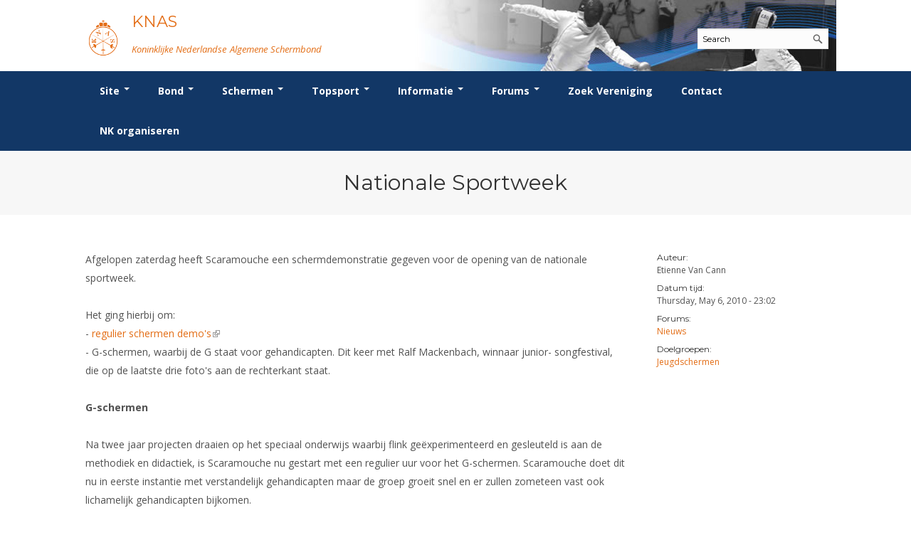

--- FILE ---
content_type: text/html; charset=utf-8
request_url: https://www.knas.nl/node/1441
body_size: 7668
content:
<!DOCTYPE html>
<html lang="en">
  <head>
    <meta charset="utf-8" />
<meta name="Generator" content="Drupal 7 (http://drupal.org)" />
<link rel="canonical" href="/node/1441" />
<link rel="shortlink" href="/node/1441" />
<meta name="viewport" content="width=device-width, initial-scale=1, maximum-scale=1" />
<link rel="shortcut icon" href="https://www.knas.nl/sites/www.knas.nl/themes/knas/favicon.ico" type="image/vnd.microsoft.icon" />
    <title>Nationale Sportweek | KNAS</title>
    <style type="text/css" media="all">
@import url("https://www.knas.nl/modules/system/system.base.css?sy203i");
@import url("https://www.knas.nl/modules/system/system.menus.css?sy203i");
@import url("https://www.knas.nl/modules/system/system.messages.css?sy203i");
@import url("https://www.knas.nl/modules/system/system.theme.css?sy203i");
</style>
<style type="text/css" media="all">
@import url("https://www.knas.nl/modules/aggregator/aggregator.css?sy203i");
@import url("https://www.knas.nl/modules/book/book.css?sy203i");
@import url("https://www.knas.nl/sites/all/modules/calendar/css/calendar_multiday.css?sy203i");
@import url("https://www.knas.nl/modules/comment/comment.css?sy203i");
@import url("https://www.knas.nl/modules/field/theme/field.css?sy203i");
@import url("https://www.knas.nl/sites/all/modules/logintoboggan/logintoboggan.css?sy203i");
@import url("https://www.knas.nl/modules/node/node.css?sy203i");
@import url("https://www.knas.nl/modules/poll/poll.css?sy203i");
@import url("https://www.knas.nl/modules/search/search.css?sy203i");
@import url("https://www.knas.nl/modules/user/user.css?sy203i");
@import url("https://www.knas.nl/sites/all/modules/extlink/css/extlink.css?sy203i");
@import url("https://www.knas.nl/modules/forum/forum.css?sy203i");
@import url("https://www.knas.nl/sites/all/modules/views/css/views.css?sy203i");
</style>
<style type="text/css" media="all">
@import url("https://www.knas.nl/sites/all/modules/ctools/css/ctools.css?sy203i");
@import url("https://www.knas.nl/sites/www.knas.nl/modules/knas_persons/knas_persons.css?sy203i");
@import url("https://www.knas.nl/sites/www.knas.nl/modules/knas_rank_list/knas_rank_list.css?sy203i");
@import url("https://www.knas.nl/sites/www.knas.nl/modules/knas_ws/knas_ws.css?sy203i");
@import url("https://www.knas.nl/sites/www.knas.nl/modules/or_clubs/or_clubs.css?sy203i");
@import url("https://www.knas.nl/sites/all/modules/taxonomy_access/taxonomy_access.css?sy203i");
</style>
<link type="text/css" rel="stylesheet" href="https://cdnjs.cloudflare.com/ajax/libs/font-awesome/4.4.0/css/font-awesome.min.css" media="all" />
<style type="text/css" media="all">
@import url("https://www.knas.nl/sites/all/modules/tb_megamenu/css/bootstrap.css?sy203i");
@import url("https://www.knas.nl/sites/all/modules/tb_megamenu/css/base.css?sy203i");
@import url("https://www.knas.nl/sites/all/modules/tb_megamenu/css/default.css?sy203i");
@import url("https://www.knas.nl/sites/all/modules/tb_megamenu/css/compatibility.css?sy203i");
</style>
<style type="text/css" media="all">
<!--/*--><![CDATA[/*><!--*/
.tb-megamenu.animate .mega > .mega-dropdown-menu,.tb-megamenu.animate.slide .mega > .mega-dropdown-menu > div{transition-delay:50ms;-webkit-transition-delay:50ms;-ms-transition-delay:50ms;-o-transition-delay:50ms;transition-duration:200ms;-webkit-transition-duration:200ms;-ms-transition-duration:200ms;-o-transition-duration:200ms;}

/*]]>*/-->
</style>
<style type="text/css" media="all">
@import url("https://www.knas.nl/sites/www.knas.nl/themes/knas/css/style.css?sy203i");
@import url("https://www.knas.nl/sites/www.knas.nl/themes/knas/css/colors.css?sy203i");
@import url("https://www.knas.nl/sites/www.knas.nl/themes/knas/custom.css?sy203i");
</style>
<style type="text/css" media="print">
@import url("https://www.knas.nl/sites/www.knas.nl/themes/knas/css/print.css?sy203i");
</style>
<style type="text/css" media="(min-width: 479px)">
@import url("https://www.knas.nl/sites/www.knas.nl/themes/knas/css/responsive/mobile-layout.css?sy203i");
</style>
<style type="text/css" media="(min-width: 767px)">
@import url("https://www.knas.nl/sites/www.knas.nl/themes/knas/css/responsive/tablet-layout.css?sy203i");
</style>
<style type="text/css" media="all and (min-width: 980px) and (min-device-width: 980px), all and (max-device-width: 1024px) and (min-width: 1024px) and (orientation:landscape)">
@import url("https://www.knas.nl/sites/www.knas.nl/themes/knas/css/responsive/desktop-layout.css?sy203i");
</style>
<style type="text/css" media="(min-width: 1120px)">
@import url("https://www.knas.nl/sites/www.knas.nl/themes/knas/css/responsive/wide-layout.css?sy203i");
</style>

<!--[if lte IE 9]>
<link type="text/css" rel="stylesheet" href="https://www.knas.nl/sites/www.knas.nl/themes/knas/css/lte-ie9.css?sy203i" media="all" />
<![endif]-->
    <script type="text/javascript" src="https://www.knas.nl/sites/all/modules/jquery_update/replace/jquery/1.12/jquery.min.js?v=1.12.4"></script>
<script type="text/javascript" src="https://www.knas.nl/misc/jquery-extend-3.4.0.js?v=1.12.4"></script>
<script type="text/javascript" src="https://www.knas.nl/misc/jquery-html-prefilter-3.5.0-backport.js?v=1.12.4"></script>
<script type="text/javascript" src="https://www.knas.nl/misc/jquery.once.js?v=1.2"></script>
<script type="text/javascript" src="https://www.knas.nl/misc/drupal.js?sy203i"></script>
<script type="text/javascript" src="https://www.knas.nl/sites/all/modules/jquery_update/js/jquery_browser.js?v=0.0.1"></script>
<script type="text/javascript" src="https://www.knas.nl/misc/form-single-submit.js?v=7.102"></script>
<script type="text/javascript" src="https://www.knas.nl/sites/all/modules/admin_menu/admin_devel/admin_devel.js?sy203i"></script>
<script type="text/javascript" src="https://www.knas.nl/sites/all/modules/tb_megamenu/js/tb-megamenu-frontend.js?sy203i"></script>
<script type="text/javascript" src="https://www.knas.nl/sites/all/modules/tb_megamenu/js/tb-megamenu-touch.js?sy203i"></script>
<script type="text/javascript" src="https://www.knas.nl/sites/all/modules/extlink/js/extlink.js?sy203i"></script>
<script type="text/javascript" src="https://www.knas.nl/sites/www.knas.nl/themes/knas/js/uniform.js?sy203i"></script>
<script type="text/javascript" src="https://www.knas.nl/sites/www.knas.nl/themes/knas/js/superfish.js?sy203i"></script>
<script type="text/javascript" src="https://www.knas.nl/sites/www.knas.nl/themes/knas/js/mobilemenu.js?sy203i"></script>
<script type="text/javascript" src="https://www.knas.nl/sites/www.knas.nl/themes/knas/js/EqualHeightsInRows.js?sy203i"></script>
<script type="text/javascript" src="https://www.knas.nl/sites/www.knas.nl/themes/knas/js/initialize.js?sy203i"></script>
<script type="text/javascript">
<!--//--><![CDATA[//><!--
jQuery.extend(Drupal.settings, {"basePath":"\/","pathPrefix":"","setHasJsCookie":0,"ajaxPageState":{"theme":"knas","theme_token":"Zv1BX_AGCQEnmPvzqZsGxrsH8CkFMm1QX1-iWzkjNFM","js":{"sites\/all\/modules\/jquery_update\/replace\/jquery\/1.12\/jquery.min.js":1,"misc\/jquery-extend-3.4.0.js":1,"misc\/jquery-html-prefilter-3.5.0-backport.js":1,"misc\/jquery.once.js":1,"misc\/drupal.js":1,"sites\/all\/modules\/jquery_update\/js\/jquery_browser.js":1,"misc\/form-single-submit.js":1,"sites\/all\/modules\/admin_menu\/admin_devel\/admin_devel.js":1,"sites\/all\/modules\/tb_megamenu\/js\/tb-megamenu-frontend.js":1,"sites\/all\/modules\/tb_megamenu\/js\/tb-megamenu-touch.js":1,"sites\/all\/modules\/extlink\/js\/extlink.js":1,"sites\/www.knas.nl\/themes\/knas\/js\/uniform.js":1,"sites\/www.knas.nl\/themes\/knas\/js\/superfish.js":1,"sites\/www.knas.nl\/themes\/knas\/js\/mobilemenu.js":1,"sites\/www.knas.nl\/themes\/knas\/js\/EqualHeightsInRows.js":1,"sites\/www.knas.nl\/themes\/knas\/js\/initialize.js":1},"css":{"modules\/system\/system.base.css":1,"modules\/system\/system.menus.css":1,"modules\/system\/system.messages.css":1,"modules\/system\/system.theme.css":1,"modules\/aggregator\/aggregator.css":1,"modules\/book\/book.css":1,"sites\/all\/modules\/calendar\/css\/calendar_multiday.css":1,"modules\/comment\/comment.css":1,"modules\/field\/theme\/field.css":1,"sites\/all\/modules\/logintoboggan\/logintoboggan.css":1,"modules\/node\/node.css":1,"modules\/poll\/poll.css":1,"modules\/search\/search.css":1,"modules\/user\/user.css":1,"sites\/all\/modules\/extlink\/css\/extlink.css":1,"modules\/forum\/forum.css":1,"sites\/all\/modules\/views\/css\/views.css":1,"sites\/all\/modules\/ctools\/css\/ctools.css":1,"sites\/www.knas.nl\/modules\/knas_persons\/knas_persons.css":1,"sites\/www.knas.nl\/modules\/knas_rank_list\/knas_rank_list.css":1,"sites\/www.knas.nl\/modules\/knas_ws\/knas_ws.css":1,"sites\/www.knas.nl\/modules\/or_clubs\/or_clubs.css":1,"sites\/all\/modules\/taxonomy_access\/taxonomy_access.css":1,"https:\/\/cdnjs.cloudflare.com\/ajax\/libs\/font-awesome\/4.4.0\/css\/font-awesome.min.css":1,"sites\/all\/modules\/tb_megamenu\/css\/bootstrap.css":1,"sites\/all\/modules\/tb_megamenu\/css\/base.css":1,"sites\/all\/modules\/tb_megamenu\/css\/default.css":1,"sites\/all\/modules\/tb_megamenu\/css\/compatibility.css":1,"0":1,"sites\/www.knas.nl\/themes\/knas\/css\/style.css":1,"sites\/www.knas.nl\/themes\/knas\/css\/colors.css":1,"sites\/www.knas.nl\/themes\/knas\/custom.css":1,"sites\/www.knas.nl\/themes\/knas\/css\/print.css":1,"sites\/www.knas.nl\/themes\/knas\/css\/responsive\/mobile-layout.css":1,"sites\/www.knas.nl\/themes\/knas\/css\/responsive\/tablet-layout.css":1,"sites\/www.knas.nl\/themes\/knas\/css\/responsive\/desktop-layout.css":1,"sites\/www.knas.nl\/themes\/knas\/css\/responsive\/wide-layout.css":1,"sites\/www.knas.nl\/themes\/knas\/css\/lte-ie9.css":1}},"urlIsAjaxTrusted":{"\/node\/1441":true},"extlink":{"extTarget":"_blank","extClass":"ext","extLabel":"(link is external)","extImgClass":0,"extIconPlacement":"append","extSubdomains":1,"extExclude":"","extInclude":"","extCssExclude":"","extCssExplicit":"","extAlert":0,"extAlertText":"This link will take you to an external web site.","mailtoClass":"mailto","mailtoLabel":"(link sends e-mail)","extUseFontAwesome":false}});
//--><!]]>
</script>
    <!--[if (gte IE 6)&(lte IE 8)]>
      <script src="/sites/www.knas.nl/themes/knas/js/selectivizr-min.js"></script>
    <![endif]-->
    <!--[if lt IE 9]>
      <script src="/sites/www.knas.nl/themes/knas/js/html5-respond.js"></script>
    <![endif]-->
  </head>
  <body class="html not-front not-logged-in one-sidebar sidebar-second page-node page-node- page-node-1441 node-type-forum" >
          

  

  <div id="page-wrapper"><div id="page">

  

  <header id="header" class="clearfix"><div class="region-wrapper"><div class="region-wrapper-inner"><div class="region-padding">

          <a href="/" title="Home" rel="home" id="logo">
        <img src="https://www.knas.nl/sites/www.knas.nl/themes/knas/logo.png" alt="Home" />
      </a>
    
          <div id="name-and-slogan">

                              <div id="site-name">
              <strong>
                <a href="/" title="Home" rel="home"><span>KNAS</span></a>
              </strong>
            </div>
                  
                  <div id="site-slogan">
            Koninklijke Nederlandse Algemene Schermbond          </div>
        
      </div> <!-- /#name-and-slogan -->
    
      <div class="region region-header"><div class="region-inner">
    <div id="block-search-form" class="block block-search first odd">
  <div class="block-inner">
            
    <div class="content">
      <form onsubmit="if(this.search_block_form.value==&#039;Search&#039;){ alert(&#039;Please enter a search&#039;); return false; }" action="/node/1441" method="post" id="search-block-form" accept-charset="UTF-8"><div><div class="container-inline">
      <h2 class="element-invisible">Search form</h2>
    <div class="form-item form-type-textfield form-item-search-block-form">
  <label class="element-invisible" for="edit-search-block-form--2">Search </label>
 <input title="Enter the terms you wish to search for." onblur="if (this.value == &#039;&#039;) {this.value = &#039;Search&#039;;}" onfocus="if (this.value == &#039;Search&#039;) {this.value = &#039;&#039;;}" placeholder="Search" type="text" id="edit-search-block-form--2" name="search_block_form" value="Search" size="25" maxlength="128" class="form-text" />
</div>
<div class="form-actions form-wrapper" id="edit-actions"><input type="submit" id="edit-submit" name="op" value="GO!" class="form-submit" /></div><input type="hidden" name="form_build_id" value="form-gDTtTCia7XOJtff0v_K7tl8s99ViSPN4npMa1IaTTKQ" />
<input type="hidden" name="form_id" value="search_block_form" />
</div>
</div></form>    </div>
  </div>
</div>
  </div></div>

  </div></div></div></header> <!-- /.region-padding /.region-wrapper-inner, /.region-wrapper /#header -->


        <div id="main-menu-wrapper" class="clearfix"><div class="region-wrapper"><div class="region-wrapper-inner"><div class="region-padding">

      
              <div id="main-menu-custom" class="clearfix">
            <div class="region region-main-menu"><div class="region-inner">
    <div id="block-tb-megamenu-main-menu" class="block block-tb-megamenu first odd">
  <div class="block-inner">
            
    <div class="content">
      <div  data-duration="200" data-delay="50" id="tb-megamenu-main-menu" class="tb-megamenu tb-megamenu-main-menu animate fading">
      <button data-target=".nav-collapse" data-toggle="collapse" class="btn btn-navbar tb-megamenu-button" type="button">
      <i class="fa fa-reorder"></i>
    </button>
    <div class="nav-collapse collapse">
    <ul  class="tb-megamenu-nav nav level-0 items-9">
    <li  data-id="4940" data-level="1" data-type="menu_item" data-class="" data-xicon="" data-caption="" data-alignsub="justify" data-group="0" data-hidewcol="0" data-hidesub="0" class="tb-megamenu-item level-1 mega mega-align-justify dropdown">
          <a href="/"  class="dropdown-toggle" title="Site">
                Site                  <span class="caret"></span>
                      </a>
        <div  data-class="" data-width="1055" style="width: 1055px;" class="tb-megamenu-submenu dropdown-menu mega-dropdown-menu nav-child">
  <div class="mega-dropdown-inner">
    <div  class="tb-megamenu-row row-fluid">
  <div  data-showblocktitle="0" data-class="" data-width="3" data-hidewcol="" id="tb-megamenu-column-1" class="tb-megamenu-column span3  mega-col-nav">
  <div class="tb-megamenu-column-inner mega-inner clearfix">
        <div  data-type="block" data-block="system--user-menu" class="tb-megamenu-block tb-block tb-megamenu-block">
  <div class="block-inner">
    <div id="block-system-user-menu" class="block block-system block-menu first odd">
  <div class="block-inner">
            
    <div class="content">
      <ul class="menu clearfix"><li class="first last leaf"><a href="/user/login" title="">Login</a></li>
</ul>    </div>
  </div>
</div>
  </div>
</div>
  </div>
</div>

<div  data-showblocktitle="0" data-class="" data-width="3" data-hidewcol="" id="tb-megamenu-column-2" class="tb-megamenu-column span3  mega-col-nav">
  <div class="tb-megamenu-column-inner mega-inner clearfix">
        <div  data-type="block" data-block="menu--menu-inhoudinzien" class="tb-megamenu-block tb-block tb-megamenu-block">
  <div class="block-inner">
    <div id="block-menu-menu-inhoudinzien" class="block block-menu even">
  <div class="block-inner">
            
    <div class="content">
      <ul class="menu clearfix"><li class="first leaf"><a href="/tracker" title="">Recent posts</a></li>
<li class="leaf"><a href="/book" title="">Books</a></li>
<li class="leaf"><a href="/poll" title="">Polls</a></li>
<li class="leaf"><a href="/forum" title="">Forums</a></li>
<li class="last leaf"><a href="/archive" title="">Maandelijks archief</a></li>
</ul>    </div>
  </div>
</div>
  </div>
</div>
  </div>
</div>

<div  data-showblocktitle="0" data-class="" data-width="3" data-hidewcol="" id="tb-megamenu-column-3" class="tb-megamenu-column span3  mega-col-nav">
  <div class="tb-megamenu-column-inner mega-inner clearfix">
        <div  data-type="block" data-block="menu--menu-inhoud" class="tb-megamenu-block tb-block tb-megamenu-block">
  <div class="block-inner">
    <div id="block-menu-menu-inhoud" class="block block-menu odd">
  <div class="block-inner">
            
    <div class="content">
      <ul class="menu clearfix"><li class="first last leaf"><a href="https://www.knas.nl/node/add/event" title="">Evenement</a></li>
</ul>    </div>
  </div>
</div>
  </div>
</div>
  </div>
</div>

<div  data-showblocktitle="0" data-class="" data-width="3" data-hidewcol="" id="tb-megamenu-column-4" class="tb-megamenu-column span3  mega-col-nav">
  <div class="tb-megamenu-column-inner mega-inner clearfix">
        <div  data-type="block" data-block="menu--menu-blob-website" class="tb-megamenu-block tb-block tb-megamenu-block">
  <div class="block-inner">
    <div id="block-menu-menu-blob-website" class="block block-menu even">
  <div class="block-inner">
            
    <div class="content">
      <ul class="menu clearfix"><li class="first leaf"><a href="/handleiding" title="">Website</a></li>
<li class="leaf"><a href="/gebruiksvoorwaarden" title="">Gebruiksvoorwaarden</a></li>
<li class="leaf"><a href="/handleiding" title="">Handleiding</a></li>
<li class="last leaf"><a href="/website_historie" title="">Historie</a></li>
</ul>    </div>
  </div>
</div>
  </div>
</div>
  </div>
</div>
</div>
  </div>
</div>
  </li>

  <li  data-id="4714" data-level="1" data-type="menu_item" data-class="" data-xicon="" data-caption="" data-alignsub="justify" data-group="0" data-hidewcol="0" data-hidesub="0" class="tb-megamenu-item level-1 mega mega-align-justify dropdown">
          <a href="/bond"  class="dropdown-toggle" title="KNAS">
                Bond                  <span class="caret"></span>
                      </a>
        <div  data-class="" data-width="1055" style="width: 1055px;" class="tb-megamenu-submenu dropdown-menu mega-dropdown-menu nav-child">
  <div class="mega-dropdown-inner">
    <div  class="tb-megamenu-row row-fluid">
  <div  data-showblocktitle="0" data-class="" data-width="3" data-hidewcol="0" id="tb-megamenu-column-5" class="tb-megamenu-column span3  mega-col-nav">
  <div class="tb-megamenu-column-inner mega-inner clearfix">
        <div  data-type="block" data-block="menu--menu-bond" class="tb-megamenu-block tb-block tb-megamenu-block">
  <div class="block-inner">
    <div id="block-menu-menu-bond" class="block block-menu odd">
  <div class="block-inner">
            
    <div class="content">
      <ul class="menu clearfix"><li class="first leaf"><a href="/bond" title="">Bond</a></li>
<li class="leaf"><a href="/beleidsplannen" title="">Beleid</a></li>
<li class="leaf"><a href="/lidmaatschap" title="">Lidmaatschap</a></li>
<li class="leaf"><a href="/tarieven" title="">Tarieven</a></li>
<li class="leaf"><a href="/bond_reglementen" title="">Reglementen</a></li>
<li class="leaf"><a href="/vertrouwenscontactpersoon" title="">Vertrouwenscontactpersoon</a></li>
<li class="leaf"><a href="/ledencijfers" title="">Ledencijfers</a></li>
<li class="last leaf"><a href="/partners" title="">Sponsors en Partners</a></li>
</ul>    </div>
  </div>
</div>
  </div>
</div>
  </div>
</div>

<div  data-showblocktitle="0" data-class="" data-width="3" data-hidewcol="" id="tb-megamenu-column-6" class="tb-megamenu-column span3  mega-col-nav">
  <div class="tb-megamenu-column-inner mega-inner clearfix">
        <div  data-type="block" data-block="menu--menu-organisatie" class="tb-megamenu-block tb-block tb-megamenu-block">
  <div class="block-inner">
    <div id="block-menu-menu-organisatie" class="block block-menu even">
  <div class="block-inner">
            
    <div class="content">
      <ul class="menu clearfix"><li class="first leaf"><a href="/node/2959" title="">Organisatie</a></li>
<li class="leaf"><a href="/bestuur" title="">Bestuur</a></li>
<li class="leaf"><a href="/commissies" title="">Commissies</a></li>
<li class="leaf"><a href="/ereleden" title="Ereleden">Ereleden</a></li>
<li class="leaf"><a href="/leden_van_verdienste" title="">Leden van Verdiensten</a></li>
<li class="last leaf"><a href="/node/456" title="">Vacatures</a></li>
</ul>    </div>
  </div>
</div>
  </div>
</div>
  </div>
</div>

<div  data-showblocktitle="0" data-class="" data-width="3" data-hidewcol="0" id="tb-megamenu-column-7" class="tb-megamenu-column span3  mega-col-nav">
  <div class="tb-megamenu-column-inner mega-inner clearfix">
        <div  data-type="block" data-block="menu--menu-bondsbureau" class="tb-megamenu-block tb-block tb-megamenu-block">
  <div class="block-inner">
    <div id="block-menu-menu-bondsbureau" class="block block-menu odd">
  <div class="block-inner">
            
    <div class="content">
      <ul class="menu clearfix"><li class="first leaf"><a href="/bondsbureau" title="">Bondsbureau</a></li>
<li class="leaf"><a href="/bond_contact" title="">Contact</a></li>
<li class="leaf"><a href="/medewerkers" title="">Medewerkers</a></li>
<li class="leaf"><a href="/samenwerking_nhb" title="">Samenwerking</a></li>
<li class="last leaf"><a href="/formulieren" title="">Formulieren</a></li>
</ul>    </div>
  </div>
</div>
  </div>
</div>
  </div>
</div>

<div  data-showblocktitle="0" data-class="" data-width="3" data-hidewcol="0" id="tb-megamenu-column-8" class="tb-megamenu-column span3  mega-col-nav">
  <div class="tb-megamenu-column-inner mega-inner clearfix">
        <div  data-type="block" data-block="menu--menu-verenigingen" class="tb-megamenu-block tb-block tb-megamenu-block">
  <div class="block-inner">
    <div id="block-menu-menu-verenigingen" class="block block-menu even">
  <div class="block-inner">
            
    <div class="content">
      <ul class="menu clearfix"><li class="first leaf"><a href="/verenigingenlijst" title="Alle schermverenigingen in Nederland">Alle Verenigingen</a></li>
<li class="leaf"><a href="/verenigingsnieuws" title="Verenigingsnieuws">Nieuws</a></li>
<li class="leaf"><a href="/verenigingsondersteuning" title="">Verenigingsondersteuning</a></li>
<li class="leaf"><a href="/witte_vlekkenplan" title="">Witte Vlekkenplan</a></li>
<li class="leaf"><a href="/node/153" title="">Oprichting Vereniging</a></li>
<li class="last leaf"><a href="/overschrijven-leden" title="">Overschrijven leden</a></li>
</ul>    </div>
  </div>
</div>
  </div>
</div>
  </div>
</div>
</div>
  </div>
</div>
  </li>

  <li  data-id="4739" data-level="1" data-type="menu_item" data-class="" data-xicon="" data-caption="" data-alignsub="justify" data-group="0" data-hidewcol="0" data-hidesub="0" class="tb-megamenu-item level-1 mega mega-align-justify dropdown">
          <a href="/wedstrijdsport"  class="dropdown-toggle" title="Schermen">
                Schermen                  <span class="caret"></span>
                      </a>
        <div  data-class="" data-width="1055" style="width: 1055px;" class="tb-megamenu-submenu dropdown-menu mega-dropdown-menu nav-child">
  <div class="mega-dropdown-inner">
    <div  class="tb-megamenu-row row-fluid">
  <div  data-showblocktitle="0" data-class="" data-width="3" data-hidewcol="" id="tb-megamenu-column-9" class="tb-megamenu-column span3  mega-col-nav">
  <div class="tb-megamenu-column-inner mega-inner clearfix">
        <div  data-type="block" data-block="menu--menu-informatie-breedtesport" class="tb-megamenu-block tb-block tb-megamenu-block">
  <div class="block-inner">
    <div id="block-menu-menu-informatie-breedtesport" class="block block-menu odd">
  <div class="block-inner">
            
    <div class="content">
      <ul class="menu clearfix"><li class="first leaf"><a href="/node/1227" title="">Breedtesport</a></li>
<li class="leaf"><a href="/introductie" title="">Introductie</a></li>
<li class="leaf"><a href="/node/1228" title="">Recreatiesport</a></li>
<li class="leaf"><a href="/node/167" title="">Veteranen</a></li>
<li class="last leaf"><a href="/lichtzwaardschermen" title="">Lichtzwaardschermen</a></li>
</ul>    </div>
  </div>
</div>
  </div>
</div>
  </div>
</div>

<div  data-showblocktitle="0" data-class="" data-width="3" data-hidewcol="" id="tb-megamenu-column-10" class="tb-megamenu-column span3  mega-col-nav">
  <div class="tb-megamenu-column-inner mega-inner clearfix">
        <div  data-type="block" data-block="menu--menu-wedstrijdsport" class="tb-megamenu-block tb-block tb-megamenu-block">
  <div class="block-inner">
    <div id="block-menu-menu-wedstrijdsport" class="block block-menu even">
  <div class="block-inner">
            
    <div class="content">
      <ul class="menu clearfix"><li class="first leaf"><a href="/wedstrijdsport" title="wedstrijdsport">Wedstrijdsport</a></li>
<li class="leaf"><a href="/ranglijsten" title="">Ranglijsten</a></li>
<li class="leaf"><a href="/inschrijven" title="">Inschrijven</a></li>
<li class="leaf"><a href="/wedstrijd_reglementen" title="">Reglementen</a></li>
<li class="leaf"><a href="/node/162" title="">Materiaal</a></li>
<li class="leaf"><a href="/schermpaspoort" title="">Schermpaspoort</a></li>
<li class="last leaf"><a href="/rolstoelschermen" title="Rolstoelschermen">Rolstoelschermen</a></li>
</ul>    </div>
  </div>
</div>
  </div>
</div>
  </div>
</div>

<div  data-showblocktitle="0" data-class="" data-width="3" data-hidewcol="0" id="tb-megamenu-column-11" class="tb-megamenu-column span3  mega-col-nav">
  <div class="tb-megamenu-column-inner mega-inner clearfix">
        <div  data-type="block" data-block="menu--menu-wedstrijden" class="tb-megamenu-block tb-block tb-megamenu-block">
  <div class="block-inner">
    <div id="block-menu-menu-wedstrijden" class="block block-menu odd">
  <div class="block-inner">
            
    <div class="content">
      <ul class="menu clearfix"><li class="first leaf"><a href="/wedstrijdkalender" title="">Wedstrijdkalender</a></li>
<li class="leaf"><a href="/knas-keurmerk" title="">KNAS Keurmerk</a></li>
<li class="leaf"><a href="/nk" title="Nedelandse Kampionschappen">NK&#039;s</a></li>
<li class="leaf"><a href="/jpt" title="Jeugd Punten Toernooi">JPT</a></li>
<li class="leaf"><a href="/jec" title="Jeugd Equipe Competitie">JEC</a></li>
<li class="last leaf"><a href="/node/168" title="">Veteranenwedstrijden</a></li>
</ul>    </div>
  </div>
</div>
  </div>
</div>
  </div>
</div>

<div  data-showblocktitle="0" data-class="" data-width="3" data-hidewcol="" id="tb-megamenu-column-12" class="tb-megamenu-column span3  mega-col-nav">
  <div class="tb-megamenu-column-inner mega-inner clearfix">
        <div  data-type="block" data-block="menu--menu-wedstrijdorganisatie" class="tb-megamenu-block tb-block tb-megamenu-block">
  <div class="block-inner">
    <div id="block-menu-menu-wedstrijdorganisatie" class="block block-menu even">
  <div class="block-inner">
            
    <div class="content">
      <ul class="menu clearfix"><li class="first leaf"><a href="/wedstrijdorganisatie" title="">Wedstrijdorganisatie</a></li>
<li class="leaf"><a href="/wedstrijdorganisatienieuws" title="Nieuws voor wedstrijdorganisaties">Nieuws</a></li>
<li class="leaf"><a href="/node/186" title="">Aanvragen van scheidsrechters</a></li>
<li class="leaf"><a href="/scheidsrechterslijst" title="">Scheidsrechterslijst</a></li>
<li class="leaf"><a href="/node/160" title="">Import inschrijvingen uit Nahouw</a></li>
<li class="leaf"><a href="/node/161" title="">Verwerk wedstrijduitslagen</a></li>
<li class="leaf"><a href="/nk-organiseren" title="">NK organiseren</a></li>
<li class="last leaf"><a href="/promotie-en-logo" title="">Promotie en logo</a></li>
</ul>    </div>
  </div>
</div>
  </div>
</div>
  </div>
</div>
</div>

<div  class="tb-megamenu-row row-fluid">
  <div  data-showblocktitle="0" data-class="" data-width="12" data-hidewcol="" id="tb-megamenu-column-13" class="tb-megamenu-column span12  mega-col-nav">
  <div class="tb-megamenu-column-inner mega-inner clearfix">
        <div  data-type="block" data-block="menu--menu-geschiedenis" class="tb-megamenu-block tb-block tb-megamenu-block">
  <div class="block-inner">
    <div id="block-menu-menu-geschiedenis" class="block block-menu odd">
  <div class="block-inner">
            
    <div class="content">
      <ul class="menu clearfix"><li class="first last leaf"><a href="/node/1237" title="Geschiedenis van het schermen">Geschiedenis van het schermen</a></li>
</ul>    </div>
  </div>
</div>
  </div>
</div>
  </div>
</div>
</div>
  </div>
</div>
  </li>

  <li  data-id="5821" data-level="1" data-type="menu_item" data-class="1055" data-xicon="" data-caption="" data-alignsub="justify" data-group="0" data-hidewcol="0" data-hidesub="0" class="tb-megamenu-item level-1 mega 1055 mega-align-justify dropdown">
          <a href="/node/170"  class="dropdown-toggle">
                Topsport                  <span class="caret"></span>
                      </a>
        <div  data-class="" data-width="1055" style="width: 1055px;" class="tb-megamenu-submenu dropdown-menu mega-dropdown-menu nav-child">
  <div class="mega-dropdown-inner">
    <div  class="tb-megamenu-row row-fluid">
  <div  data-showblocktitle="0" data-class="" data-width="3" data-hidewcol="" id="tb-megamenu-column-14" class="tb-megamenu-column span3  mega-col-nav">
  <div class="tb-megamenu-column-inner mega-inner clearfix">
        <div  data-type="block" data-block="menu--menu-topsport" class="tb-megamenu-block tb-block tb-megamenu-block">
  <div class="block-inner">
    <div id="block-menu-menu-topsport" class="block block-menu even">
  <div class="block-inner">
            
    <div class="content">
      <ul class="menu clearfix"><li class="first leaf"><a href="/node/170" title="">Wat is topsport</a></li>
<li class="leaf"><a href="/topsportnieuws" title="Tosportnieuws">Nieuws</a></li>
<li class="last leaf"><a href="/nk" title="Nedelandse Kampionschappen">NK&#039;s</a></li>
</ul>    </div>
  </div>
</div>
  </div>
</div>
  </div>
</div>

<div  data-showblocktitle="0" data-class="" data-width="3" data-hidewcol="" id="tb-megamenu-column-15" class="tb-megamenu-column span3  mega-col-nav">
  <div class="tb-megamenu-column-inner mega-inner clearfix">
        <div  data-type="block" data-block="menu--menu-oranje" class="tb-megamenu-block tb-block tb-megamenu-block">
  <div class="block-inner">
    <div id="block-menu-menu-oranje" class="block block-menu odd">
  <div class="block-inner">
            
    <div class="content">
      <ul class="menu clearfix"><li class="first leaf"><a href="/node/171" title="">Oranje</a></li>
<li class="leaf"><a href="/DBT" title="">DBT</a></li>
<li class="leaf"><a href="/fbt" title="">FBT</a></li>
<li class="leaf"><a href="/SBT" title="">SBT</a></li>
<li class="last leaf"><a href="/talentontwikkeling" title="">Talentontwikkeling</a></li>
</ul>    </div>
  </div>
</div>
  </div>
</div>
  </div>
</div>

<div  data-showblocktitle="0" data-class="" data-width="3" data-hidewcol="" id="tb-megamenu-column-16" class="tb-megamenu-column span3  mega-col-nav">
  <div class="tb-megamenu-column-inner mega-inner clearfix">
        <div  data-type="block" data-block="menu--menu-nationale-selecties" class="tb-megamenu-block tb-block tb-megamenu-block">
  <div class="block-inner">
    <div id="block-menu-menu-nationale-selecties" class="block block-menu even">
  <div class="block-inner">
            
    <div class="content">
      <ul class="menu clearfix"><li class="first last leaf"><a href="/topsport_atletencommisie" title="">Atletencommissie</a></li>
</ul>    </div>
  </div>
</div>
  </div>
</div>
  </div>
</div>

<div  data-showblocktitle="0" data-class="" data-width="3" data-hidewcol="" id="tb-megamenu-column-17" class="tb-megamenu-column span3  mega-col-nav">
  <div class="tb-megamenu-column-inner mega-inner clearfix">
        <div  data-type="block" data-block="menu--menu-topsport-wedstrijden" class="tb-megamenu-block tb-block tb-megamenu-block">
  <div class="block-inner">
    <div id="block-menu-menu-topsport-wedstrijden" class="block block-menu odd">
  <div class="block-inner">
            
    <div class="content">
      <ul class="menu clearfix"><li class="first leaf"><a href="/internationale_titeltoernooien" title="">Internationale Titeltoernooien</a></li>
<li class="last leaf"><a href="/wereldbekerinschrijvingen" title="">Internationale aanmeldingen</a></li>
</ul>    </div>
  </div>
</div>
  </div>
</div>
  </div>
</div>
</div>
  </div>
</div>
  </li>

  <li  data-id="4853" data-level="1" data-type="menu_item" data-class="" data-xicon="" data-caption="" data-alignsub="justify" data-group="0" data-hidewcol="0" data-hidesub="0" class="tb-megamenu-item level-1 mega mega-align-justify dropdown">
          <a href="/informatie"  class="dropdown-toggle" title="Informatie">
                Informatie                  <span class="caret"></span>
                      </a>
        <div  data-class="" data-width="1055" style="width: 1055px;" class="tb-megamenu-submenu dropdown-menu mega-dropdown-menu nav-child">
  <div class="mega-dropdown-inner">
    <div  class="tb-megamenu-row row-fluid">
  <div  data-showblocktitle="0" data-class="" data-width="3" data-hidewcol="" id="tb-megamenu-column-18" class="tb-megamenu-column span3  mega-col-nav">
  <div class="tb-megamenu-column-inner mega-inner clearfix">
        <div  data-type="block" data-block="menu--menu-inf" class="tb-megamenu-block tb-block tb-megamenu-block">
  <div class="block-inner">
    <div id="block-menu-menu-inf" class="block block-menu even">
  <div class="block-inner">
            
    <div class="content">
      <ul class="menu clearfix"><li class="first leaf"><a href="/node/1222" title="Informatie voor de jeugd">Voor de jeugd</a></li>
<li class="leaf"><a href="/node/1224" title="">Spreekbeurtpakket</a></li>
<li class="leaf"><a href="/node/1225" title="">Ouders en vereniging</a></li>
<li class="leaf"><a href="/node/1226" title="">Jeugdkampen</a></li>
<li class="last leaf"><a href="/brassard_systeem" title="">Brassardsysteem</a></li>
</ul>    </div>
  </div>
</div>
  </div>
</div>
  </div>
</div>

<div  data-showblocktitle="0" data-class="" data-width="3" data-hidewcol="" id="tb-megamenu-column-19" class="tb-megamenu-column span3  mega-col-nav">
  <div class="tb-megamenu-column-inner mega-inner clearfix">
        <div  data-type="block" data-block="menu--menu-informatie-leraar" class="tb-megamenu-block tb-block tb-megamenu-block">
  <div class="block-inner">
    <div id="block-menu-menu-informatie-leraar" class="block block-menu odd">
  <div class="block-inner">
            
    <div class="content">
      <ul class="menu clearfix"><li class="first leaf"><a href="/node/1218" title="Informatie voor coaches en leraren">Voor coaches en leraren</a></li>
<li class="leaf"><a href="/leraarnieuws" title="Nieuws voor trainers en leraren">Nieuws</a></li>
<li class="leaf"><a href="/nationale_opleidingen" title="">Nationale opleidingen</a></li>
<li class="leaf"><a href="/node/1220" title="">Internationale opleidingen</a></li>
<li class="leaf"><a href="/taxonomy/term/53" title="">Opleidingen</a></li>
<li class="last leaf"><a href="/doelgroep/leraar" title="">Leraar</a></li>
</ul>    </div>
  </div>
</div>
  </div>
</div>
  </div>
</div>

<div  data-showblocktitle="0" data-class="" data-width="3" data-hidewcol="" id="tb-megamenu-column-20" class="tb-megamenu-column span3  mega-col-nav">
  <div class="tb-megamenu-column-inner mega-inner clearfix">
        <div  data-type="block" data-block="menu--menu-scheidsrechters" class="tb-megamenu-block tb-block tb-megamenu-block">
  <div class="block-inner">
    <div id="block-menu-menu-scheidsrechters" class="block block-menu even">
  <div class="block-inner">
            
    <div class="content">
      <ul class="menu clearfix"><li class="first leaf"><a href="/scheidsrechters" title="">Voor scheidsrechters</a></li>
<li class="leaf"><a href="/scheidsrechtersnieuws" title="Scheidsrechtersnieuws">Nieuws</a></li>
<li class="leaf"><a href="/scheidsrechterslijst" title="">Scheidsrechterslijst</a></li>
<li class="leaf"><a href="/node/182" title="">Scheidsrechter Documentatie</a></li>
<li class="leaf"><a href="/node/183" title="">Opleidingen</a></li>
<li class="leaf"><a href="/scheidsrechters_tuchtzaken" title="">Tuchtzaken</a></li>
<li class="last leaf"><a href="/node/1206" title="Scheidsrechters Archief">Archief</a></li>
</ul>    </div>
  </div>
</div>
  </div>
</div>
  </div>
</div>

<div  data-showblocktitle="0" data-class="" data-width="3" data-hidewcol="" id="tb-megamenu-column-21" class="tb-megamenu-column span3  mega-col-nav">
  <div class="tb-megamenu-column-inner mega-inner clearfix">
        <div  data-type="block" data-block="menu--menu-infotheek" class="tb-megamenu-block tb-block tb-megamenu-block">
  <div class="block-inner">
    <div id="block-menu-menu-infotheek" class="block block-menu odd">
  <div class="block-inner">
            
    <div class="content">
      <ul class="menu clearfix"><li class="first leaf"><a href="/node/1231" title="">Infotheek</a></li>
<li class="leaf"><a href="/node/1235" title="">Bibliotheek</a></li>
<li class="leaf"><a href="/algemene_ledenvergaderingen" title="Algemene Ledenvergaderingen">ALV</a></li>
<li class="last leaf"><a href="/touche" title="">Touché</a></li>
</ul>    </div>
  </div>
</div>
  </div>
</div>
  </div>
</div>
</div>
  </div>
</div>
  </li>

  <li  data-id="761" data-level="1" data-type="menu_item" data-class="" data-xicon="" data-caption="" data-alignsub="justify" data-group="0" data-hidewcol="0" data-hidesub="0" class="tb-megamenu-item level-1 mega mega-align-justify dropdown">
          <a href="/forum"  class="dropdown-toggle" title="Forums ">
                Forums                  <span class="caret"></span>
                      </a>
        <div  data-class="" data-width="1055" style="width: 1055px;" class="tb-megamenu-submenu dropdown-menu mega-dropdown-menu nav-child">
  <div class="mega-dropdown-inner">
    <div  class="tb-megamenu-row row-fluid">
  <div  data-showblocktitle="0" data-class="" data-width="3" data-hidewcol="" id="tb-megamenu-column-22" class="tb-megamenu-column span3  mega-col-nav">
  <div class="tb-megamenu-column-inner mega-inner clearfix">
        <div  data-type="block" data-block="menu--menu-forums" class="tb-megamenu-block tb-block tb-megamenu-block">
  <div class="block-inner">
    <div id="block-menu-menu-forums" class="block block-menu even">
  <div class="block-inner">
            
    <div class="content">
      <ul class="menu clearfix"><li class="first leaf"><a href="/forum" title="">Forums</a></li>
<li class="leaf"><a href="/schermforum" title="Algemeen forum over schermen. Alle KNAS leden kunnen onderwerpen aanmaken in dit forum.">Schermforum</a></li>
<li class="last leaf"><a href="/nieuws" title="Schermnieuws. Onderhouden door KNAS bestuur en bondsbureau.">Nieuws</a></li>
</ul>    </div>
  </div>
</div>
  </div>
</div>
  </div>
</div>

<div  data-showblocktitle="0" data-class="" data-width="3" data-hidewcol="" id="tb-megamenu-column-23" class="tb-megamenu-column span3  mega-col-nav">
  <div class="tb-megamenu-column-inner mega-inner clearfix">
        <div  data-type="block" data-block="menu--menu-forum-onderwerp" class="tb-megamenu-block tb-block tb-megamenu-block">
  <div class="block-inner">
    <div id="block-menu-menu-forum-onderwerp" class="block block-menu odd">
  <div class="block-inner">
            
    <div class="content">
          </div>
  </div>
</div>
  </div>
</div>
  </div>
</div>
</div>
  </div>
</div>
  </li>

  <li  data-id="939" data-level="1" data-type="menu_item" data-class="" data-xicon="" data-caption="" data-alignsub="" data-group="0" data-hidewcol="0" data-hidesub="0" class="tb-megamenu-item level-1 mega">
          <a href="/verenigingenlijst"  title="Zoek een vereniging bij u in de buurt">
                Zoek Vereniging                      </a>
          </li>

  <li  data-id="637" data-level="1" data-type="menu_item" data-class="" data-xicon="" data-caption="" data-alignsub="" data-group="0" data-hidewcol="0" data-hidesub="0" class="tb-megamenu-item level-1 mega">
          <a href="/bond_contact"  title="Contact">
                Contact                      </a>
          </li>

  <li  data-id="5836" data-level="1" data-type="menu_item" data-class="" data-xicon="" data-caption="" data-alignsub="" data-group="0" data-hidewcol="0" data-hidesub="0" class="tb-megamenu-item level-1 mega">
          <a href="/nk-organiseren" >
                NK organiseren                      </a>
          </li>
</ul>
      </div>
  </div>
    </div>
  </div>
</div>
  </div></div>
        </div> <!-- /#main-menu-custom -->
       
    </div></div></div></div>
    

  

  

      <div id="page-title-wrapper" class="clearfix titlebg" role="title"><div class="region-wrapper"><div class="region-wrapper-inner"><div class="region-padding">
      
              <h1 class="title" id="page-title">
          Nationale Sportweek        </h1>
            
    </div></div></div></div> <!-- /.region-padding /.region-wrapper-inner, /.region-wrapper /#page-title-wrapper -->
  

  

  <div id="main-wrapper" class="clearfix"><div id="main" class="clearfix"><div class="region-wrapper"><div class="region-wrapper-inner">

    <main id="content" class="column" role="main"><section class="region-padding">
            <a id="main-content"></a>
                          <div class="region region-content"><div class="region-inner">
    <div id="block-system-main" class="block block-system first odd">
  <div class="block-inner">
            
    <div class="content">
      <article id="node-1441" class="node node-forum node-promoted node-full clearfix" role="article">

      <header>
                      </header>
  
  <div class="content clearfix">
    <div class="field field-name-body field-type-text-with-summary field-label-hidden"><div class="field-items"><div class="field-item even"><p>Afgelopen zaterdag heeft Scaramouche een schermdemonstratie gegeven voor de
opening van de nationale sportweek.<br />
<br />
Het ging hierbij om:<br />
- <a href="http://player.omroep.nl/?aflID=10878252">regulier schermen
demo's</a><br />
- G-schermen, waarbij de G staat voor gehandicapten. Dit keer met Ralf
Mackenbach, winnaar junior- songfestival, die op de laatste drie foto's aan de
rechterkant staat.<br />
<br />
<strong>G-schermen<br /></strong><br />
Na twee jaar projecten draaien op het speciaal onderwijs waarbij flink
geëxperimenteerd en gesleuteld is aan de methodiek en didactiek, is Scaramouche
nu gestart met een regulier uur voor het G-schermen. Scaramouche doet dit nu in
eerste instantie met verstandelijk gehandicapten maar de groep groeit snel en
er zullen zometeen vast ook lichamelijk gehandicapten bijkomen.<br />
<br />
<img alt="" src="http://www.knas.nl/file/607/g-schermen1.jpg" /><br />
Deze doelgroep heeft zeer specifieke aandacht en maatwerk nodig. De trainers
van Scaramouche zijn hierin meegegroeid en vinden het erg leuk om te
doen.<br />
<br />
Volgend seizoen zal Arvid Oostveen, de coördinator en ontwikkelaar een workshop
geven voor de NAS om ook andere schermleraren enthousiast te maken voor deze
tak van sport.<br />
<img alt="" src="http://www.knas.nl/file/608/g-schermen2.jpg" /><br />
<br />
<img alt="" src="http://www.knas.nl/file/609/g-schermen3.jpg" /><br />
<br />
<img alt="" src="http://www.knas.nl/file/610/g-schermen4.jpg" /><br />
<br />
<img alt="" src="http://www.knas.nl/file/611/g-schermen5.jpg" /><br />
<br />
<img alt="" src="http://www.knas.nl/file/612/g-schermen6.jpg" /><br />
<br />
&nbsp;</p>
</div></div></div>  </div>

  
      <footer class="link-wrapper">
    <ul class="links inline"><li class="comment_forbidden first last"><span><a href="/user/login?destination=comment/reply/1441%23comment-form">Log in</a> to post comments</span></li>
</ul>    </footer>
  
        </article>
    </div>
  </div>
</div>
  </div></div>
      
    </section></main> <!-- /.region-padding, /#content -->

        
          <div id="sidebar-second" class="column sidebar"><aside class="region-padding">
          <div class="region region-sidebar-second"><div class="region-inner">
    <div id="block-views-forums-block-block" class="block block-views first odd">
  <div class="block-inner">
            
    <div class="content">
      <div class="view view-forums-block view-id-forums_block view-display-id-block view-dom-id-eeb3335229b0447d784461cd33cd894d view-total-odd">
        
  
  
      <div class="view-content">
        <div class="views-row views-row-1 views-row-odd views-row-first views-row-last">
      
  <div class="views-field views-field-name">    <h4 class="views-label views-label-name">Auteur: </h4>    <span class="field-content"><span class="username">Etienne Van Cann</span></span>  </div>  
  <div class="views-field views-field-created">    <h4 class="views-label views-label-created">Datum tijd: </h4>    <span class="field-content">Thursday, May 6, 2010 - 23:02</span>  </div>  
  <div class="views-field views-field-taxonomy-forums">    <h4 class="views-label views-label-taxonomy-forums">Forums: </h4>    <div class="field-content"><a href="/nieuws">Nieuws</a></div>  </div>  
  <div class="views-field views-field-taxonomy-vocabulary-1">    <h4 class="views-label views-label-taxonomy-vocabulary-1">Doelgroepen: </h4>    <div class="field-content"><a href="/doelgroep/jeugdschermen">Jeugdschermen</a></div>  </div>  </div>
    </div>
  
  
  
  
  
  
</div>
    </div>
  </div>
</div>
  </div></div>
      </aside></div> <!-- /.region-padding /#sidebar-second -->
    
  </div></div></div></div> <!-- /.region-wrapper-inner /.region-wrapper, /#main, /#main-wrapper -->


  

  

      <div id="footer-wrapper" class="clearfix"><div class="region-wrapper" role="contentinfo"><div class="region-wrapper-inner">
      <div id="footer" role="contentinfo" class="clearfix">

                  <div id="footer-left" class="footer-region"><div class="region-padding">
              <div class="region region-footer-left"><div class="region-inner">
    <div id="block-block-3" class="block block-block first odd">
  <div class="block-inner">
            
    <div class="content">
      <div>
  <div style="display: flex; justify-content: space-between">
    <a href="http://www.lotto.nl/sport"><img alt="Lotto" src=
    "/sites/www.knas.nl/files/adds/Lotto_logo.jpg" /></a>
    <div><a href="https://decathlon-nl.x8nb.net/c/2439604/873437/5122" id=
    "873437" name="873437" target="_top"><img alt="" aorpanvvf="" bd6nyy2v2=""
    border="0" dlbk8f7rz="" hcl7cdnvx="" height="123" src=
    "//a.impactradius-go.com/display-ad/5122-873437" wh1v1qxq5="" width="123"
    xy0i9klh4="" /></a> <img border="0" height="0" src=
    "https://decathlon-nl.x8nb.net/i/2439604/873437/5122" style=
    "position:absolute;visibility:hidden;" width="0" /></div>
  </div>
</div>
    </div>
  </div>
</div>
  </div></div>
          </div></div> <!-- /.region-padding /#footer-left -->
        
                  <div id="footer-right" class="footer-region"><div class="region-padding">
              <div class="region region-footer-right"><div class="region-inner">
    <div id="block-block-4" class="block block-block first odd">
  <div class="block-inner">
            
    <div class="content">
      <div style="display: flex; justify-content: space-between">
  <a href="https://www.bakuoilservices.com"><img height="123" src=
  "/sites/www.knas.nl/files/adds/BakuOilServices.jpg" width="133" /></a>
  <a href="https://neu.errea.com"><img alt="Errea" src=
  "/sites/www.knas.nl/files/adds/errea-logo.png" /></a>
</div>
    </div>
  </div>
</div>
  </div></div>
          </div></div> <!-- /.region-padding /#footer-right -->
        
      </div> <!-- /#footer -->
    </div></div></div> <!-- /.region-padding /.region-wrapper-inner, /.region-wrapper /#footer-wrapper -->
  
</div></div> <!-- /#page, /#page-wrapper -->
      </body>
</html>

--- FILE ---
content_type: text/css
request_url: https://www.knas.nl/sites/www.knas.nl/themes/knas/css/responsive/mobile-layout.css?sy203i
body_size: 34
content:
.region-wrapper {
  width: 420px;
}
.working-area {
  padding: 0;
  width: 370px; /* --- .region-wrapper(420) - .region-wrapper-inner(10) - .region-padding(15) ---*/
}

--- FILE ---
content_type: text/css
request_url: https://www.knas.nl/sites/www.knas.nl/modules/knas_ws/knas_ws.css?sy203i
body_size: 86
content:
div.tournament_calendar
{
  clear: both;
}

.tournament_calendar  td
{
  float: none;
}

.tournament_calendar  th
{
  text-align: center;
}

.tournament_status
{
  color: #f00;
}

.tournament_calendar a
{
  display: block;
}


--- FILE ---
content_type: application/javascript
request_url: https://www.knas.nl/sites/www.knas.nl/themes/knas/js/mobilemenu.js?sy203i
body_size: 1944
content:
jQuery(function($) {
  $(document).ready(function() {

    var mmenuOn = false;

    //add mobile menu opener at header section
    $("<span />").appendTo("#navigation").addClass('mmenu-icon').text('Menu');

    //add mobile menu at header section
    $("#header").append('<div class="mobile-menu-container"><nav class="mobile-menu"></nav></div>');

    //clone main menu navigation into mobile menu
    var mmenuContents = $('#main-menu').html();
    $('.mobile-menu').html(mmenuContents);

    // remove all classes from all navigation
    $('.mobile-menu ul, .mobile-menu ul *').each(function() {
      $(this).removeAttr("class");
      $(this).removeAttr("id");
    });

    // add last class to last child of menu
    $('.mobile-menu ul li').last().addClass('mmenu-last');

    // add submenu hypen
    $(".mobile-menu a").each(function() {
       var el = $(this);
       var hypen = '';
       var parents = $(el).parentsUntil(".mobile-menu");
       for(var i = 0; i < parents.length-1; i++) {
         if(parents[i].tagName == 'UL') { var hypen = hypen + '-';}
       }
       $(el).prepend(hypen+' ');
    });

    // hide menu
    $('.mobile-menu').hide();
    $('.mobile-menu ul ul').hide();

	$('.mobile-menu ul ul').each(function() {
	  if($(this).children().length) {
        $(this,'li:first').parent().append('<a class="mmenu-expand" href="#"> + </a>');
	  }
	});

    $('.mmenu-expand').click(function(e) {
	  e.preventDefault();
	  if ($(this).hasClass("mmenu-clicked")) {
	    $(this).text('+');
	    $(this).prev('ul').slideUp(300, function(){});
	  } else {
	      $(this).text('-');
		  $(this).prev('ul').slideDown(300, function(){});
		}
	  $(this).toggleClass("mmenu-clicked");
    });

    $('.mmenu-icon').removeClass("mmenu-close");
    $('.mmenu-icon').click(function(e) {
      e.preventDefault();
	  if( mmenuOn == false ) {
	    $('.mobile-menu').slideDown();
	    mmenuOn = true;
	  } else {
	    $('.mobile-menu').slideUp();
	    mmenuOn = false;
	  }
	  $('.mmenu-icon').toggleClass("mmenu-close");
    });


  }); // END doc ready
}); // END function